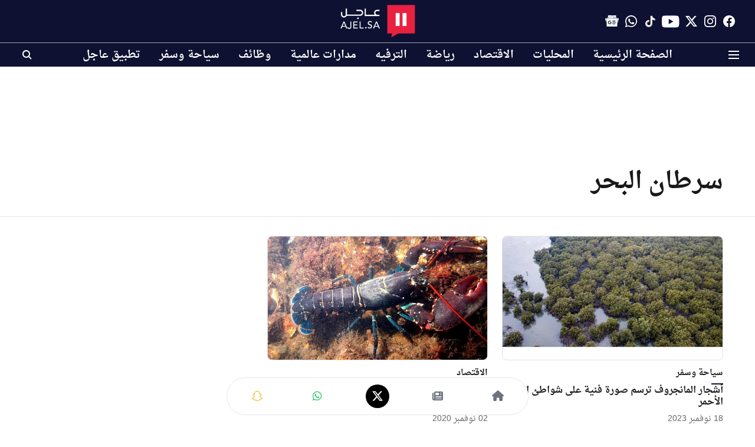

--- FILE ---
content_type: text/html; charset=utf-8
request_url: https://www.google.com/recaptcha/api2/aframe
body_size: 152
content:
<!DOCTYPE HTML><html><head><meta http-equiv="content-type" content="text/html; charset=UTF-8"></head><body><script nonce="L7Mj5ZIiJbwPMHaCttNS_g">/** Anti-fraud and anti-abuse applications only. See google.com/recaptcha */ try{var clients={'sodar':'https://pagead2.googlesyndication.com/pagead/sodar?'};window.addEventListener("message",function(a){try{if(a.source===window.parent){var b=JSON.parse(a.data);var c=clients[b['id']];if(c){var d=document.createElement('img');d.src=c+b['params']+'&rc='+(localStorage.getItem("rc::a")?sessionStorage.getItem("rc::b"):"");window.document.body.appendChild(d);sessionStorage.setItem("rc::e",parseInt(sessionStorage.getItem("rc::e")||0)+1);localStorage.setItem("rc::h",'1769036332570');}}}catch(b){}});window.parent.postMessage("_grecaptcha_ready", "*");}catch(b){}</script></body></html>

--- FILE ---
content_type: application/javascript; charset=utf-8
request_url: https://fundingchoicesmessages.google.com/f/AGSKWxXEtFUAwWG1pasvGrKgXC8h0Vd37jtCqQ09x1hbOTmDVc_ihnLLIb164_-s_DPLGXut0vNARMY2ch8jR5__0RuHyXXNgsOpOwNJE6lfqiD3Zc0B5IiyBEh17Wri9wNjyvN-qLxZStAQZv-9GIlxHP32GA-HT9MeAwTOrytK4nv1jjLzwCy4ZshPKZOX/_/adseperator_/betrad.js/fatads./displayadiframe./adtopmidsky.
body_size: -1290
content:
window['be153d77-e9bd-46b2-9242-f8c630e1035a'] = true;